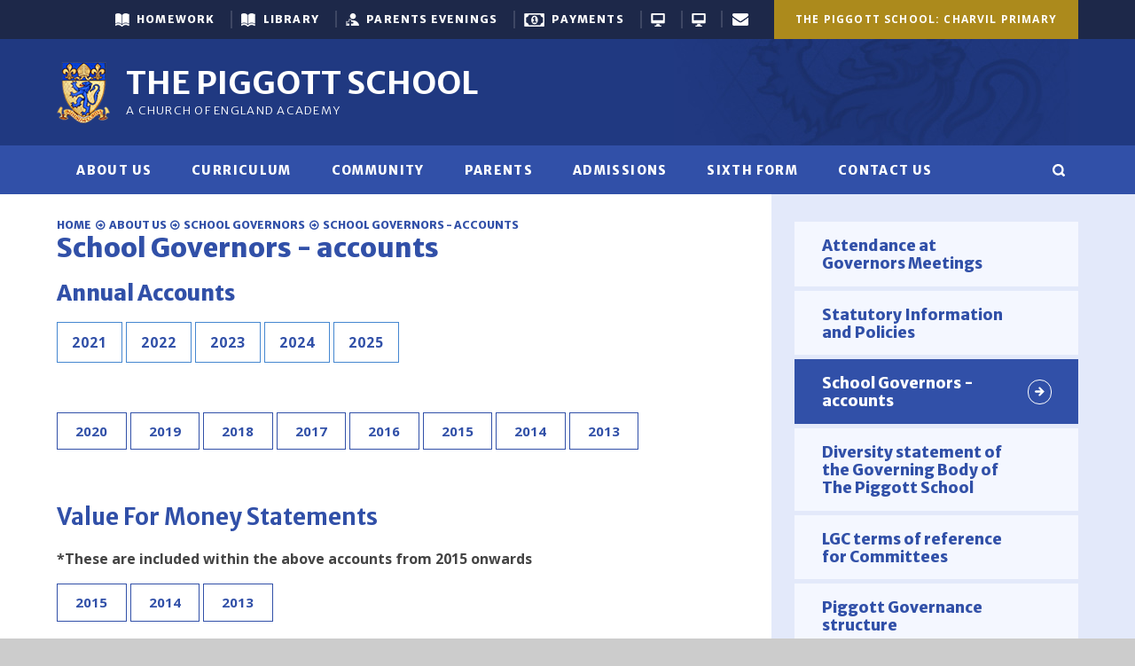

--- FILE ---
content_type: text/html
request_url: https://www.piggottschool.org/page/?title=School+Governance&pid=177
body_size: 77566
content:

<!DOCTYPE html>
<!--[if IE 7]><html class="no-ios no-js lte-ie9 lte-ie8 lte-ie7" lang="en" xml:lang="en"><![endif]-->
<!--[if IE 8]><html class="no-ios no-js lte-ie9 lte-ie8"  lang="en" xml:lang="en"><![endif]-->
<!--[if IE 9]><html class="no-ios no-js lte-ie9"  lang="en" xml:lang="en"><![endif]-->
<!--[if !IE]><!--> <html class="no-ios no-js"  lang="en" xml:lang="en"><!--<![endif]-->
	<head>
		<meta http-equiv="X-UA-Compatible" content="IE=edge" />
		<meta http-equiv="content-type" content="text/html; charset=utf-8"/>
		
		<link rel="canonical" href="https://www.piggottschool.org/page/?title=School+Governors+%2D+accounts&amp;pid=177">
		<link rel="stylesheet" integrity="sha512-+L4yy6FRcDGbXJ9mPG8MT/3UCDzwR9gPeyFNMCtInsol++5m3bk2bXWKdZjvybmohrAsn3Ua5x8gfLnbE1YkOg==" crossorigin="anonymous" referrerpolicy="no-referrer" media="screen" href="https://cdnjs.cloudflare.com/ajax/libs/font-awesome/4.5.0/css/font-awesome.min.css?cache=260126">
<!--[if IE 7]><link rel="stylesheet" media="screen" href="https://cdn.juniperwebsites.co.uk/_includes/font-awesome/4.2.0/css/font-awesome-ie7.min.css?cache=v4.6.58.2">
<![endif]-->
		<title>The Piggott School - School Governors - accounts</title>
		
<!--[if IE]>
<script>
console = {log:function(){return;}};
</script>
<![endif]-->

<script>
	var boolItemEditDisabled;
	var boolLanguageMode, boolLanguageEditOriginal;
	var boolViewingConnect;
	var boolConnectDashboard;
	var displayRegions = [];
	var intNewFileCount = 0;
	strItemType = "page";
	strSubItemType = "page";

	var featureSupport = {
		tagging: false,
		eventTagging: false
	};
	var boolLoggedIn = false;
boolAdminMode = false;
	var boolSuperUser = false;
strCookieBarStyle = 'none';
	intParentPageID = "55";
	intCurrentItemID = 177;
	var intCurrentCatID = "";
boolIsHomePage = false;
	boolItemEditDisabled = true;
	boolLanguageEditOriginal=true;
	strCurrentLanguage='en-gb';	strFileAttachmentsUploadLocation = 'bottom';	boolViewingConnect = false;	boolConnectDashboard = false;	var objEditorComponentList = {};

</script>

<script src="https://cdn.juniperwebsites.co.uk/admin/_includes/js/mutation_events.min.js?cache=v4.6.58.2"></script>
<script src="https://cdn.juniperwebsites.co.uk/admin/_includes/js/jquery/jquery.js?cache=v4.6.58.2"></script>
<script src="https://cdn.juniperwebsites.co.uk/admin/_includes/js/jquery/jquery.prefilter.js?cache=v4.6.58.2"></script>
<script src="https://cdn.juniperwebsites.co.uk/admin/_includes/js/jquery/jquery.query.js?cache=v4.6.58.2"></script>
<script src="https://cdn.juniperwebsites.co.uk/admin/_includes/js/jquery/js.cookie.js?cache=v4.6.58.2"></script>
<script src="/_includes/editor/template-javascript.asp?cache=260126"></script>
<script src="/admin/_includes/js/functions/minified/functions.login.new.asp?cache=260126"></script>

  <script>

  </script>
<link href="https://www.piggottschool.org/feeds/pages.asp?pid=177&lang=en" rel="alternate" type="application/rss+xml" title="The Piggott School - School Governors - accounts - Page Updates"><link href="https://www.piggottschool.org/feeds/comments.asp?title=School Governors - accounts&amp;item=page&amp;pid=177" rel="alternate" type="application/rss+xml" title="The Piggott School - School Governors - accounts - Page Comments"><link rel="stylesheet" media="screen" href="/_site/css/main.css?cache=260126">


	<meta name="mobile-web-app-capable" content="yes">
	<meta name="apple-mobile-web-app-capable" content="yes">
	<meta name="viewport" content="width=device-width, initial-scale=1, minimum-scale=1, maximum-scale=1">
	<meta name="google-site-verification" content="FxnKJXQ46yLG1lzNA8LmGEzxlxtzfjEc0u4FQn-tvNE" />
	<link rel="author" href="/humans.txt">
	<link rel="icon" href="/_site/images/favicons/favicon.ico">
	<link rel="apple-touch-icon" href="/_site/images/favicons/favicon.png">
	<link href="https://fonts.googleapis.com/css?family=Merriweather+Sans:300,700,800|Open+Sans:400,400i,600,700,700i" rel="stylesheet"> 
	

	<script type="text/javascript">
	var iOS = ( navigator.userAgent.match(/(iPad|iPhone|iPod)/g) ? true : false );
	if (iOS) { $('html').removeClass('no-ios').addClass('ios'); }

	/*! modernizr 3.3.1 (Custom Build) | MIT *
	 * https://modernizr.com/download/?-flexbox-setclasses !*/
	!function(e,n,t){function r(e,n){return typeof e===n}function o(){var e,n,t,o,s,i,a;for(var l in C)if(C.hasOwnProperty(l)){if(e=[],n=C[l],n.name&&(e.push(n.name.toLowerCase()),n.options&&n.options.aliases&&n.options.aliases.length))for(t=0;t<n.options.aliases.length;t++)e.push(n.options.aliases[t].toLowerCase());for(o=r(n.fn,"function")?n.fn():n.fn,s=0;s<e.length;s++)i=e[s],a=i.split("."),1===a.length?Modernizr[a[0]]=o:(!Modernizr[a[0]]||Modernizr[a[0]]instanceof Boolean||(Modernizr[a[0]]=new Boolean(Modernizr[a[0]])),Modernizr[a[0]][a[1]]=o),g.push((o?"":"no-")+a.join("-"))}}function s(e){var n=x.className,t=Modernizr._config.classPrefix||"";if(_&&(n=n.baseVal),Modernizr._config.enableJSClass){var r=new RegExp("(^|\\s)"+t+"no-js(\\s|$)");n=n.replace(r,"$1"+t+"js$2")}Modernizr._config.enableClasses&&(n+=" "+t+e.join(" "+t),_?x.className.baseVal=n:x.className=n)}function i(e,n){return!!~(""+e).indexOf(n)}function a(){return"function"!=typeof n.createElement?n.createElement(arguments[0]):_?n.createElementNS.call(n,"http://www.w3.org/2000/svg",arguments[0]):n.createElement.apply(n,arguments)}function l(e,n){return function(){return e.apply(n,arguments)}}function f(e,n,t){var o;for(var s in e)if(e[s]in n)return t===!1?e[s]:(o=n[e[s]],r(o,"function")?l(o,t||n):o);return!1}function u(e){return e.replace(/([a-z])-([a-z])/g,function(e,n,t){return n+t.toUpperCase()}).replace(/^-/,"")}function d(e){return e.replace(/([A-Z])/g,function(e,n){return"-"+n.toLowerCase()}).replace(/^ms-/,"-ms-")}function p(){var e=n.body;return e||(e=a(_?"svg":"body"),e.fake=!0),e}function c(e,t,r,o){var s,i,l,f,u="modernizr",d=a("div"),c=p();if(parseInt(r,10))for(;r--;)l=a("div"),l.id=o?o[r]:u+(r+1),d.appendChild(l);return s=a("style"),s.type="text/css",s.id="s"+u,(c.fake?c:d).appendChild(s),c.appendChild(d),s.styleSheet?s.styleSheet.cssText=e:s.appendChild(n.createTextNode(e)),d.id=u,c.fake&&(c.style.background="",c.style.overflow="hidden",f=x.style.overflow,x.style.overflow="hidden",x.appendChild(c)),i=t(d,e),c.fake?(c.parentNode.removeChild(c),x.style.overflow=f,x.offsetHeight):d.parentNode.removeChild(d),!!i}function m(n,r){var o=n.length;if("CSS"in e&&"supports"in e.CSS){for(;o--;)if(e.CSS.supports(d(n[o]),r))return!0;return!1}if("CSSSupportsRule"in e){for(var s=[];o--;)s.push("("+d(n[o])+":"+r+")");return s=s.join(" or "),c("@supports ("+s+") { #modernizr { position: absolute; } }",function(e){return"absolute"==getComputedStyle(e,null).position})}return t}function h(e,n,o,s){function l(){d&&(delete z.style,delete z.modElem)}if(s=r(s,"undefined")?!1:s,!r(o,"undefined")){var f=m(e,o);if(!r(f,"undefined"))return f}for(var d,p,c,h,v,y=["modernizr","tspan","samp"];!z.style&&y.length;)d=!0,z.modElem=a(y.shift()),z.style=z.modElem.style;for(c=e.length,p=0;c>p;p++)if(h=e[p],v=z.style[h],i(h,"-")&&(h=u(h)),z.style[h]!==t){if(s||r(o,"undefined"))return l(),"pfx"==n?h:!0;try{z.style[h]=o}catch(g){}if(z.style[h]!=v)return l(),"pfx"==n?h:!0}return l(),!1}function v(e,n,t,o,s){var i=e.charAt(0).toUpperCase()+e.slice(1),a=(e+" "+b.join(i+" ")+i).split(" ");return r(n,"string")||r(n,"undefined")?h(a,n,o,s):(a=(e+" "+E.join(i+" ")+i).split(" "),f(a,n,t))}function y(e,n,r){return v(e,t,t,n,r)}var g=[],C=[],w={_version:"3.3.1",_config:{classPrefix:"",enableClasses:!0,enableJSClass:!0,usePrefixes:!0},_q:[],on:function(e,n){var t=this;setTimeout(function(){n(t[e])},0)},addTest:function(e,n,t){C.push({name:e,fn:n,options:t})},addAsyncTest:function(e){C.push({name:null,fn:e})}},Modernizr=function(){};Modernizr.prototype=w,Modernizr=new Modernizr;var x=n.documentElement,_="svg"===x.nodeName.toLowerCase(),S="Moz O ms Webkit",b=w._config.usePrefixes?S.split(" "):[];w._cssomPrefixes=b;var E=w._config.usePrefixes?S.toLowerCase().split(" "):[];w._domPrefixes=E;var P={elem:a("modernizr")};Modernizr._q.push(function(){delete P.elem});var z={style:P.elem.style};Modernizr._q.unshift(function(){delete z.style}),w.testAllProps=v,w.testAllProps=y,Modernizr.addTest("flexbox",y("flexBasis","1px",!0)),o(),s(g),delete w.addTest,delete w.addAsyncTest;for(var N=0;N<Modernizr._q.length;N++)Modernizr._q[N]();e.Modernizr=Modernizr}(window,document);
	</script><link rel="stylesheet" media="screen" href="https://cdn.juniperwebsites.co.uk/_includes/css/content-blocks.css?cache=v4.6.58.2">
<link rel="stylesheet" media="screen" href="/_includes/css/cookie-colour.asp?cache=260126">
<link rel="stylesheet" media="screen" href="https://cdn.juniperwebsites.co.uk/_includes/css/cookies.css?cache=v4.6.58.2">
<link rel="stylesheet" media="screen" href="https://cdn.juniperwebsites.co.uk/_includes/css/cookies.advanced.css?cache=v4.6.58.2">
<link rel="stylesheet" media="screen" href="https://cdn.juniperwebsites.co.uk/_includes/css/overlord.css?cache=v4.6.58.2">
<link rel="stylesheet" media="screen" href="https://cdn.juniperwebsites.co.uk/_includes/css/templates.css?cache=v4.6.58.2">
<link rel="stylesheet" media="screen" href="/_site/css/attachments.css?cache=260126">
<link rel="stylesheet" media="screen" href="/_site/css/templates.css?cache=260126">
<style>#print_me { display: none;}</style><script src="https://cdn.juniperwebsites.co.uk/admin/_includes/js/modernizr.js?cache=v4.6.58.2"></script>
<script integrity="sha256-oTyWrNiP6Qftu4vs2g0RPCKr3g1a6QTlITNgoebxRc4=" crossorigin="anonymous" referrerpolicy="no-referrer" src="https://code.jquery.com/ui/1.10.4/jquery-ui.min.js?cache=260126"></script>
<script src="https://cdn.juniperwebsites.co.uk/admin/_includes/js/jquery/jquery.ui.timepicker.min.js?cache=v4.6.58.2"></script>
<link rel="stylesheet" media="screen" href="https://cdn.juniperwebsites.co.uk/admin/_includes/css/jquery.ui.timepicker.css?cache=v4.6.58.2">
<script src="https://cdn.juniperwebsites.co.uk/admin/_includes/js/jquery/jquery-ui.touch-punch.min.js?cache=v4.6.58.2"></script>
<link rel="stylesheet" media="screen" href="https://cdn.juniperwebsites.co.uk/admin/_includes/css/jquery-ui.css?cache=v4.6.58.2">
<script src="https://cdn.juniperwebsites.co.uk/_includes/js/swfobject.js?cache=v4.6.58.2"></script>

        <meta property="og:site_name" content="The Piggott School" />
        <meta property="og:title" content="School Governors - accounts" />
        <meta property="og:image" content="https://www.piggottschool.org/_site/images/design/thumbnail.jpg" />
        <meta property="og:type" content="website" />
        <meta property="twitter:card" content="summary" />
</head>


    <body>


<div id="print_me"></div>
<div class="mason mason--inner mason--mainschool">

	<!--  width="9.18" height="8.5" viewBox="0 0 9.18 8.5" -->
	<svg style="display: none;" preserveAspectRatio="xMidYMid"><path id="icon_arrow-r" d="M5.210,0.285 C4.836,-0.089 4.230,-0.089 3.858,0.285 C3.484,0.658 3.484,1.264 3.858,1.637 L5.515,3.294 L0.961,3.294 C0.433,3.294 0.005,3.722 0.005,4.250 C0.005,4.778 0.433,5.206 0.961,5.206 L5.515,5.206 L3.858,6.863 C3.484,7.236 3.484,7.842 3.858,8.215 C4.044,8.402 4.289,8.495 4.534,8.495 C4.778,8.495 5.023,8.402 5.210,8.215 L9.175,4.250 L5.210,0.285 Z" /></svg>

	<section class="access">
		<a class="access__anchor" name="header"></a>
		<a class="access__link" href="#content">Skip to content &darr;</a>
	</section>


	<header class="header light-on-dark">

		

		<div class="header__links parent caps spaced">
			<div class='parent center'>
				<a href="/" class="header__links__item header__links__item--1 a__block js-useful__toggle"><strong>Useful Links</strong></a>
				<a class='header__links__item header__links__item--2 header__links__item--school header__links__item--page_1 a__block' id='page_1' href='/'><strong>The Piggott School</strong></a><a class='header__links__item header__links__item--2 header__links__item--school header__links__item--page_3 a__block' id='page_3' href='/primary/home'><strong>The Piggott School: Charvil Primary</strong></a>
			</div>
			<div class="parent">
				<ul class='useful ms-spread font--headings'><li class='useful__item useful__item--icon-show'><a class='a__block inline__vert' href='https://thepiggott.satchelone.com/school/home' target='_blank'><span class='useful__item__icon useful__item__icon--book'></span><span class='useful__item__txt'>Homework</span></a></li><li class='useful__item useful__item--icon-show'><a class='a__block inline__vert' href='https://library.piggottschool.org:8443/oliver' target='_blank'><span class='useful__item__icon useful__item__icon--book'></span><span class='useful__item__txt'>Library</span></a></li><li class='useful__item useful__item--icon-show'><a class='a__block inline__vert' href='https://piggottschool.parentseveningsystem.co.uk/' target='_blank'><span class='useful__item__icon useful__item__icon--person'></span><span class='useful__item__txt'>Parents Evenings</span></a></li><li class='useful__item useful__item--icon-show'><a class='a__block inline__vert' href='/page/?title=Online+Payments%2FPurchasing&pid=29' target='_self'><span class='useful__item__icon useful__item__icon--money'></span><span class='useful__item__txt'>Payments</span></a></li><li class='useful__item useful__item--icon-hide'><a class='a__block inline__vert' href='https://login.microsoftonline.com' target='_blank'><span class='useful__item__icon useful__item__icon--computer'></span><span class='useful__item__txt'>Office 365</span></a></li><li class='useful__item useful__item--icon-hide'><a class='a__block inline__vert' href='https://www.piggottapps.co.uk/rdweb' target='_blank'><span class='useful__item__icon useful__item__icon--computer'></span><span class='useful__item__txt'>Remote Apps</span></a></li><li class='useful__item useful__item--icon-hide'><a class='a__block inline__vert' href='https://outlook.com/owa/piggottschool.org' target='_blank'><span class='useful__item__icon useful__item__icon--envelope'></span><span class='useful__item__txt'>Email</span></a></li></ul>
			</div>
			
		</div>

		<div class="header__titles ms-center center">
			<a class="header__logo a__block" href="/"><img src="/_site/images/design/logo.png" alt="Logo"></a>
			<h1 class="header__title caps"><strong>The Piggott School</strong></h1>
			<div class="header__subtitle text--thin-caps">
				A Church of England Academy
			</div>
		</div>

	</header>

	<section class="hero parent">
		
		<section class="menu light-on-dark menu__bg font--headings caps spaced">
			<button class="menu__btn" data-toggle=".mason--menu">
				<div class="menu__btn--front"><i class="fa fa-bars"></i> <span>Main Menu</span></div>
				<div class="menu__btn--back"><i class="fa fa-close"></i> <span>Close</span></div>
			</button>
			<nav class="menu__bar ">
				<ul class="menu__bar__list"><li class="menu__bar__list__item menu__bar__list__item--page_2 menu__bar__list__item--subitems menu__bar__list__item--selected"><a class="menu__bar__list__item__link" id="page_2" href="/aboutus"><span>About Us</span></a><button class="menu__bar__list__item__button" data-tab=".menu__bar__list__item--page_2--expand"><i class="menu__bar__list__item__button__icon fa fa-angle-down"></i></button><ul class="menu__bar__list__item__sub"><li class="menu__bar__list__item menu__bar__list__item--page_462"><a class="menu__bar__list__item__link" id="page_462" href="/page/?title=Headteacher%27s+Welcome&amp;pid=462"><span>Headteacher's Welcome</span></a><button class="menu__bar__list__item__button" data-tab=".menu__bar__list__item--page_462--expand"><i class="menu__bar__list__item__button__icon fa fa-angle-down"></i></button></li><li class="menu__bar__list__item menu__bar__list__item--page_529"><a class="menu__bar__list__item__link" id="page_529" href="/page/?title=About+Agape+Multi+Academy+Trust&amp;pid=529"><span>About Agape Multi Academy Trust</span></a><button class="menu__bar__list__item__button" data-tab=".menu__bar__list__item--page_529--expand"><i class="menu__bar__list__item__button__icon fa fa-angle-down"></i></button></li><li class="menu__bar__list__item menu__bar__list__item--page_385"><a class="menu__bar__list__item__link" id="page_385" href="/page/?title=Character+Education&amp;pid=385"><span>Character Education</span></a><button class="menu__bar__list__item__button" data-tab=".menu__bar__list__item--page_385--expand"><i class="menu__bar__list__item__button__icon fa fa-angle-down"></i></button></li><li class="menu__bar__list__item menu__bar__list__item--page_79"><a class="menu__bar__list__item__link" id="page_79" href="/page/?title=Exam+Information&amp;pid=79"><span>Exam Information</span></a><button class="menu__bar__list__item__button" data-tab=".menu__bar__list__item--page_79--expand"><i class="menu__bar__list__item__button__icon fa fa-angle-down"></i></button></li><li class="menu__bar__list__item menu__bar__list__item--page_22"><a class="menu__bar__list__item__link" id="page_22" href="/results"><span>Exam Results 2025</span></a><button class="menu__bar__list__item__button" data-tab=".menu__bar__list__item--page_22--expand"><i class="menu__bar__list__item__button__icon fa fa-angle-down"></i></button></li><li class="menu__bar__list__item menu__bar__list__item--page_457"><a class="menu__bar__list__item__link" id="page_457" href="/page/?title=OFSTED+and+SIAMS&amp;pid=457"><span>OFSTED and SIAMS</span></a><button class="menu__bar__list__item__button" data-tab=".menu__bar__list__item--page_457--expand"><i class="menu__bar__list__item__button__icon fa fa-angle-down"></i></button></li><li class="menu__bar__list__item menu__bar__list__item--page_257"><a class="menu__bar__list__item__link" id="page_257" href="/christian-foundation"><span>Our Christian Foundation</span></a><button class="menu__bar__list__item__button" data-tab=".menu__bar__list__item--page_257--expand"><i class="menu__bar__list__item__button__icon fa fa-angle-down"></i></button></li><li class="menu__bar__list__item menu__bar__list__item--page_41"><a class="menu__bar__list__item__link" id="page_41" href="/page/?title=Facilities&amp;pid=41"><span>Facilities</span></a><button class="menu__bar__list__item__button" data-tab=".menu__bar__list__item--page_41--expand"><i class="menu__bar__list__item__button__icon fa fa-angle-down"></i></button></li><li class="menu__bar__list__item menu__bar__list__item--blog_category_7"><a class="menu__bar__list__item__link" id="blog_category_7" href="/schoolblog"><span>Piggott Blog</span></a><button class="menu__bar__list__item__button" data-tab=".menu__bar__list__item--blog_category_7--expand"><i class="menu__bar__list__item__button__icon fa fa-angle-down"></i></button></li><li class="menu__bar__list__item menu__bar__list__item--page_150"><a class="menu__bar__list__item__link" id="page_150" href="/privacynotice"><span>Privacy Notices</span></a><button class="menu__bar__list__item__button" data-tab=".menu__bar__list__item--page_150--expand"><i class="menu__bar__list__item__button__icon fa fa-angle-down"></i></button></li><li class="menu__bar__list__item menu__bar__list__item--page_23"><a class="menu__bar__list__item__link" id="page_23" href="/page/?title=Pupil+Premium&amp;pid=23"><span>Pupil Premium</span></a><button class="menu__bar__list__item__button" data-tab=".menu__bar__list__item--page_23--expand"><i class="menu__bar__list__item__button__icon fa fa-angle-down"></i></button></li><li class="menu__bar__list__item menu__bar__list__item--page_193"><a class="menu__bar__list__item__link" id="page_193" href="/safeguarding"><span>Safeguarding</span></a><button class="menu__bar__list__item__button" data-tab=".menu__bar__list__item--page_193--expand"><i class="menu__bar__list__item__button__icon fa fa-angle-down"></i></button></li><li class="menu__bar__list__item menu__bar__list__item--page_72 menu__bar__list__item--selected"><a class="menu__bar__list__item__link" id="page_72" href="/page/?title=School+Governors&amp;pid=72"><span>School Governors</span></a><button class="menu__bar__list__item__button" data-tab=".menu__bar__list__item--page_72--expand"><i class="menu__bar__list__item__button__icon fa fa-angle-down"></i></button></li><li class="menu__bar__list__item menu__bar__list__item--page_73"><a class="menu__bar__list__item__link" id="page_73" href="/page/?title=School+Governors+%2D+accounts&amp;pid=73"><span>School Governors - accounts</span></a><button class="menu__bar__list__item__button" data-tab=".menu__bar__list__item--page_73--expand"><i class="menu__bar__list__item__button__icon fa fa-angle-down"></i></button></li><li class="menu__bar__list__item menu__bar__list__item--page_20"><a class="menu__bar__list__item__link" id="page_20" href="/page/?title=Staff+List&amp;pid=20"><span>Staff List</span></a><button class="menu__bar__list__item__button" data-tab=".menu__bar__list__item--page_20--expand"><i class="menu__bar__list__item__button__icon fa fa-angle-down"></i></button></li><li class="menu__bar__list__item menu__bar__list__item--page_467"><a class="menu__bar__list__item__link" id="page_467" href="/page/?title=Staff+Contact+Information&amp;pid=467"><span>Staff Contact Information</span></a><button class="menu__bar__list__item__button" data-tab=".menu__bar__list__item--page_467--expand"><i class="menu__bar__list__item__button__icon fa fa-angle-down"></i></button></li><li class="menu__bar__list__item menu__bar__list__item--page_48"><a class="menu__bar__list__item__link" id="page_48" href="/page/?title=Statutory+Information+and+Policies&amp;pid=48"><span>Statutory Information and Policies</span></a><button class="menu__bar__list__item__button" data-tab=".menu__bar__list__item--page_48--expand"><i class="menu__bar__list__item__button__icon fa fa-angle-down"></i></button></li><li class="menu__bar__list__item menu__bar__list__item--page_406"><a class="menu__bar__list__item__link" id="page_406" href="/page/?title=Student+Voice&amp;pid=406"><span>Student Voice</span></a><button class="menu__bar__list__item__button" data-tab=".menu__bar__list__item--page_406--expand"><i class="menu__bar__list__item__button__icon fa fa-angle-down"></i></button></li><li class="menu__bar__list__item menu__bar__list__item--page_86"><a class="menu__bar__list__item__link" id="page_86" href="/vacancies"><span>Vacancies</span></a><button class="menu__bar__list__item__button" data-tab=".menu__bar__list__item--page_86--expand"><i class="menu__bar__list__item__button__icon fa fa-angle-down"></i></button></li><li class="menu__bar__list__item menu__bar__list__item--page_320"><a class="menu__bar__list__item__link" id="page_320" href="/wellbeing"><span>Wellbeing</span></a><button class="menu__bar__list__item__button" data-tab=".menu__bar__list__item--page_320--expand"><i class="menu__bar__list__item__button__icon fa fa-angle-down"></i></button></li></ul></li><li class="menu__bar__list__item menu__bar__list__item--page_339 menu__bar__list__item--subitems"><a class="menu__bar__list__item__link" id="page_339" href="/page/?title=Curriculum&amp;pid=339"><span>Curriculum</span></a><button class="menu__bar__list__item__button" data-tab=".menu__bar__list__item--page_339--expand"><i class="menu__bar__list__item__button__icon fa fa-angle-down"></i></button><ul class="menu__bar__list__item__sub"><li class="menu__bar__list__item menu__bar__list__item--page_93"><a class="menu__bar__list__item__link" id="page_93" href="/page/?title=Year+8+Options&amp;pid=93"><span>Year 8 Options</span></a><button class="menu__bar__list__item__button" data-tab=".menu__bar__list__item--page_93--expand"><i class="menu__bar__list__item__button__icon fa fa-angle-down"></i></button></li><li class="menu__bar__list__item menu__bar__list__item--url_19"><a class="menu__bar__list__item__link" id="url_19" href="/_site/data/files/documents/curriculum/D14E5D0C4D1879AA9D0816052283F618.pdf?pid=339" target="_blank" rel="external"><span>Curriculum Intent, Implementation and Impact</span></a><button class="menu__bar__list__item__button" data-tab=".menu__bar__list__item--url_19--expand"><i class="menu__bar__list__item__button__icon fa fa-angle-down"></i></button></li><li class="menu__bar__list__item menu__bar__list__item--page_347"><a class="menu__bar__list__item__link" id="page_347" href="/page/?title=Art+%26amp%3B+Photography&amp;pid=347"><span>Art &amp; Photography</span></a><button class="menu__bar__list__item__button" data-tab=".menu__bar__list__item--page_347--expand"><i class="menu__bar__list__item__button__icon fa fa-angle-down"></i></button></li><li class="menu__bar__list__item menu__bar__list__item--page_520"><a class="menu__bar__list__item__link" id="page_520" href="/page/?title=Teaching+and+Learning+Principles&amp;pid=520"><span>Teaching and Learning Principles</span></a><button class="menu__bar__list__item__button" data-tab=".menu__bar__list__item--page_520--expand"><i class="menu__bar__list__item__button__icon fa fa-angle-down"></i></button></li><li class="menu__bar__list__item menu__bar__list__item--page_341"><a class="menu__bar__list__item__link" id="page_341" href="/page/?title=Business+and+Economics&amp;pid=341"><span>Business and Economics</span></a><button class="menu__bar__list__item__button" data-tab=".menu__bar__list__item--page_341--expand"><i class="menu__bar__list__item__button__icon fa fa-angle-down"></i></button></li><li class="menu__bar__list__item menu__bar__list__item--page_377"><a class="menu__bar__list__item__link" id="page_377" href="/page/?title=Chinese&amp;pid=377"><span>Chinese</span></a><button class="menu__bar__list__item__button" data-tab=".menu__bar__list__item--page_377--expand"><i class="menu__bar__list__item__button__icon fa fa-angle-down"></i></button></li><li class="menu__bar__list__item menu__bar__list__item--page_354"><a class="menu__bar__list__item__link" id="page_354" href="/page/?title=Computing%2FIT&amp;pid=354"><span>Computing/IT</span></a><button class="menu__bar__list__item__button" data-tab=".menu__bar__list__item--page_354--expand"><i class="menu__bar__list__item__button__icon fa fa-angle-down"></i></button></li><li class="menu__bar__list__item menu__bar__list__item--page_196"><a class="menu__bar__list__item__link" id="page_196" href="/careers"><span>Careers (CEIAG)</span></a><button class="menu__bar__list__item__button" data-tab=".menu__bar__list__item--page_196--expand"><i class="menu__bar__list__item__button__icon fa fa-angle-down"></i></button></li><li class="menu__bar__list__item menu__bar__list__item--page_435"><a class="menu__bar__list__item__link" id="page_435" href="/page/?title=KS4+Computing&amp;pid=435"><span>KS4 Computing</span></a><button class="menu__bar__list__item__button" data-tab=".menu__bar__list__item--page_435--expand"><i class="menu__bar__list__item__button__icon fa fa-angle-down"></i></button></li><li class="menu__bar__list__item menu__bar__list__item--page_364"><a class="menu__bar__list__item__link" id="page_364" href="/page/?title=Design+%26amp%3B+Technology&amp;pid=364"><span>Design &amp; Technology</span></a><button class="menu__bar__list__item__button" data-tab=".menu__bar__list__item--page_364--expand"><i class="menu__bar__list__item__button__icon fa fa-angle-down"></i></button></li><li class="menu__bar__list__item menu__bar__list__item--page_356"><a class="menu__bar__list__item__link" id="page_356" href="/page/?title=Drama&amp;pid=356"><span>Drama</span></a><button class="menu__bar__list__item__button" data-tab=".menu__bar__list__item--page_356--expand"><i class="menu__bar__list__item__button__icon fa fa-angle-down"></i></button></li><li class="menu__bar__list__item menu__bar__list__item--page_358"><a class="menu__bar__list__item__link" id="page_358" href="/page/?title=English&amp;pid=358"><span>English</span></a><button class="menu__bar__list__item__button" data-tab=".menu__bar__list__item--page_358--expand"><i class="menu__bar__list__item__button__icon fa fa-angle-down"></i></button></li><li class="menu__bar__list__item menu__bar__list__item--page_366"><a class="menu__bar__list__item__link" id="page_366" href="/page/?title=Food+%26amp%3B+Nutrition&amp;pid=366"><span>Food &amp; Nutrition</span></a><button class="menu__bar__list__item__button" data-tab=".menu__bar__list__item--page_366--expand"><i class="menu__bar__list__item__button__icon fa fa-angle-down"></i></button></li><li class="menu__bar__list__item menu__bar__list__item--page_371"><a class="menu__bar__list__item__link" id="page_371" href="/page/?title=French&amp;pid=371"><span>French</span></a><button class="menu__bar__list__item__button" data-tab=".menu__bar__list__item--page_371--expand"><i class="menu__bar__list__item__button__icon fa fa-angle-down"></i></button></li><li class="menu__bar__list__item menu__bar__list__item--page_343"><a class="menu__bar__list__item__link" id="page_343" href="/page/?title=Geography&amp;pid=343"><span>Geography</span></a><button class="menu__bar__list__item__button" data-tab=".menu__bar__list__item--page_343--expand"><i class="menu__bar__list__item__button__icon fa fa-angle-down"></i></button></li><li class="menu__bar__list__item menu__bar__list__item--page_375"><a class="menu__bar__list__item__link" id="page_375" href="/page/?title=German&amp;pid=375"><span>German</span></a><button class="menu__bar__list__item__button" data-tab=".menu__bar__list__item--page_375--expand"><i class="menu__bar__list__item__button__icon fa fa-angle-down"></i></button></li><li class="menu__bar__list__item menu__bar__list__item--page_387"><a class="menu__bar__list__item__link" id="page_387" href="/page/?title=Health+%26amp%3B+Social+Care&amp;pid=387"><span>Health &amp; Social Care</span></a><button class="menu__bar__list__item__button" data-tab=".menu__bar__list__item--page_387--expand"><i class="menu__bar__list__item__button__icon fa fa-angle-down"></i></button></li><li class="menu__bar__list__item menu__bar__list__item--page_362"><a class="menu__bar__list__item__link" id="page_362" href="/page/?title=History&amp;pid=362"><span>History</span></a><button class="menu__bar__list__item__button" data-tab=".menu__bar__list__item--page_362--expand"><i class="menu__bar__list__item__button__icon fa fa-angle-down"></i></button></li><li class="menu__bar__list__item menu__bar__list__item--page_360"><a class="menu__bar__list__item__link" id="page_360" href="/page/?title=Mathematics&amp;pid=360"><span>Mathematics</span></a><button class="menu__bar__list__item__button" data-tab=".menu__bar__list__item--page_360--expand"><i class="menu__bar__list__item__button__icon fa fa-angle-down"></i></button></li><li class="menu__bar__list__item menu__bar__list__item--page_368"><a class="menu__bar__list__item__link" id="page_368" href="/page/?title=Media&amp;pid=368"><span>Media</span></a><button class="menu__bar__list__item__button" data-tab=".menu__bar__list__item--page_368--expand"><i class="menu__bar__list__item__button__icon fa fa-angle-down"></i></button></li><li class="menu__bar__list__item menu__bar__list__item--page_383"><a class="menu__bar__list__item__link" id="page_383" href="/page/?title=Music&amp;pid=383"><span>Music</span></a><button class="menu__bar__list__item__button" data-tab=".menu__bar__list__item--page_383--expand"><i class="menu__bar__list__item__button__icon fa fa-angle-down"></i></button></li><li class="menu__bar__list__item menu__bar__list__item--page_384"><a class="menu__bar__list__item__link" id="page_384" href="/page/?title=Physical+Education&amp;pid=384"><span>Physical Education</span></a><button class="menu__bar__list__item__button" data-tab=".menu__bar__list__item--page_384--expand"><i class="menu__bar__list__item__button__icon fa fa-angle-down"></i></button></li><li class="menu__bar__list__item menu__bar__list__item--page_379"><a class="menu__bar__list__item__link" id="page_379" href="/page/?title=Psychology&amp;pid=379"><span>Psychology</span></a><button class="menu__bar__list__item__button" data-tab=".menu__bar__list__item--page_379--expand"><i class="menu__bar__list__item__button__icon fa fa-angle-down"></i></button></li><li class="menu__bar__list__item menu__bar__list__item--page_426"><a class="menu__bar__list__item__link" id="page_426" href="/page/?title=PSHE&amp;pid=426"><span>PSHE</span></a><button class="menu__bar__list__item__button" data-tab=".menu__bar__list__item--page_426--expand"><i class="menu__bar__list__item__button__icon fa fa-angle-down"></i></button></li><li class="menu__bar__list__item menu__bar__list__item--page_391"><a class="menu__bar__list__item__link" id="page_391" href="/page/?title=Reading+and+Literacy&amp;pid=391"><span>Reading and Literacy</span></a><button class="menu__bar__list__item__button" data-tab=".menu__bar__list__item--page_391--expand"><i class="menu__bar__list__item__button__icon fa fa-angle-down"></i></button></li><li class="menu__bar__list__item menu__bar__list__item--page_370"><a class="menu__bar__list__item__link" id="page_370" href="/page/?title=Philosophy%2C+Religion+%26amp%3B+Ethics+%28PRE%29&amp;pid=370"><span>Philosophy, Religion &amp; Ethics (PRE)</span></a><button class="menu__bar__list__item__button" data-tab=".menu__bar__list__item--page_370--expand"><i class="menu__bar__list__item__button__icon fa fa-angle-down"></i></button></li><li class="menu__bar__list__item menu__bar__list__item--page_342"><a class="menu__bar__list__item__link" id="page_342" href="/page/?title=Science&amp;pid=342"><span>Science</span></a><button class="menu__bar__list__item__button" data-tab=".menu__bar__list__item--page_342--expand"><i class="menu__bar__list__item__button__icon fa fa-angle-down"></i></button></li><li class="menu__bar__list__item menu__bar__list__item--page_380"><a class="menu__bar__list__item__link" id="page_380" href="/page/?title=Sociology&amp;pid=380"><span>Sociology</span></a><button class="menu__bar__list__item__button" data-tab=".menu__bar__list__item--page_380--expand"><i class="menu__bar__list__item__button__icon fa fa-angle-down"></i></button></li><li class="menu__bar__list__item menu__bar__list__item--page_373"><a class="menu__bar__list__item__link" id="page_373" href="/page/?title=Spanish&amp;pid=373"><span>Spanish</span></a><button class="menu__bar__list__item__button" data-tab=".menu__bar__list__item--page_373--expand"><i class="menu__bar__list__item__button__icon fa fa-angle-down"></i></button></li><li class="menu__bar__list__item menu__bar__list__item--page_424"><a class="menu__bar__list__item__link" id="page_424" href="/page/?title=Year+9+Carousel+%26%238203%3B%26%238203%3B%26%238203%3B%26%238203%3B%26%238203%3B%26%238203%3B%26%238203%3B%26%238203%3B%26%238203%3B%26%238203%3B%26%238203%3B%26%238203%3B%26%238203%3B%26%238203%3B&amp;pid=424"><span>Year 9 Carousel &#8203;&#8203;&#8203;&#8203;&#8203;&#8203;&#8203;&#8203;&#8203;&#8203;&#8203;&#8203;&#8203;&#8203;</span></a><button class="menu__bar__list__item__button" data-tab=".menu__bar__list__item--page_424--expand"><i class="menu__bar__list__item__button__icon fa fa-angle-down"></i></button></li></ul></li><li class="menu__bar__list__item menu__bar__list__item--page_6 menu__bar__list__item--subitems"><a class="menu__bar__list__item__link" id="page_6" href="/page/?title=Community&amp;pid=6"><span>Community</span></a><button class="menu__bar__list__item__button" data-tab=".menu__bar__list__item--page_6--expand"><i class="menu__bar__list__item__button__icon fa fa-angle-down"></i></button><ul class="menu__bar__list__item__sub"><li class="menu__bar__list__item menu__bar__list__item--news_category_2"><a class="menu__bar__list__item__link" id="news_category_2" href="/latestnews"><span>News</span></a><button class="menu__bar__list__item__button" data-tab=".menu__bar__list__item--news_category_2--expand"><i class="menu__bar__list__item__button__icon fa fa-angle-down"></i></button></li><li class="menu__bar__list__item menu__bar__list__item--page_194"><a class="menu__bar__list__item__link" id="page_194" href="/page/?title=Business+and+Community+Groups&amp;pid=194"><span>Business and Community Groups</span></a><button class="menu__bar__list__item__button" data-tab=".menu__bar__list__item--page_194--expand"><i class="menu__bar__list__item__button__icon fa fa-angle-down"></i></button></li><li class="menu__bar__list__item menu__bar__list__item--page_535"><a class="menu__bar__list__item__link" id="page_535" href="/page/?title=Lettings&amp;pid=535"><span>Lettings</span></a><button class="menu__bar__list__item__button" data-tab=".menu__bar__list__item--page_535--expand"><i class="menu__bar__list__item__button__icon fa fa-angle-down"></i></button></li><li class="menu__bar__list__item menu__bar__list__item--page_265"><a class="menu__bar__list__item__link" id="page_265" href="/page/?title=Celebrations&amp;pid=265"><span>Celebrations</span></a><button class="menu__bar__list__item__button" data-tab=".menu__bar__list__item--page_265--expand"><i class="menu__bar__list__item__button__icon fa fa-angle-down"></i></button></li><li class="menu__bar__list__item menu__bar__list__item--page_334"><a class="menu__bar__list__item__link" id="page_334" href="/charities"><span>Charities</span></a><button class="menu__bar__list__item__button" data-tab=".menu__bar__list__item--page_334--expand"><i class="menu__bar__list__item__button__icon fa fa-angle-down"></i></button></li><li class="menu__bar__list__item menu__bar__list__item--page_263"><a class="menu__bar__list__item__link" id="page_263" href="/community"><span>Our Community Neighbours</span></a><button class="menu__bar__list__item__button" data-tab=".menu__bar__list__item--page_263--expand"><i class="menu__bar__list__item__button__icon fa fa-angle-down"></i></button></li><li class="menu__bar__list__item menu__bar__list__item--page_50"><a class="menu__bar__list__item__link" id="page_50" href="/page/?title=Local+Community+Services&amp;pid=50"><span>Local Community Services</span></a><button class="menu__bar__list__item__button" data-tab=".menu__bar__list__item--page_50--expand"><i class="menu__bar__list__item__button__icon fa fa-angle-down"></i></button></li></ul></li><li class="menu__bar__list__item menu__bar__list__item--page_7 menu__bar__list__item--subitems"><a class="menu__bar__list__item__link" id="page_7" href="/page/?title=Parents&amp;pid=7"><span>Parents</span></a><button class="menu__bar__list__item__button" data-tab=".menu__bar__list__item--page_7--expand"><i class="menu__bar__list__item__button__icon fa fa-angle-down"></i></button><ul class="menu__bar__list__item__sub"><li class="menu__bar__list__item menu__bar__list__item--page_523"><a class="menu__bar__list__item__link" id="page_523" href="/page/?title=Attendance&amp;pid=523"><span>Attendance</span></a><button class="menu__bar__list__item__button" data-tab=".menu__bar__list__item--page_523--expand"><i class="menu__bar__list__item__button__icon fa fa-angle-down"></i></button></li><li class="menu__bar__list__item menu__bar__list__item--url_2"><a class="menu__bar__list__item__link" id="url_2" href="/calendar/?calid=1,3,4,5,6,7,8,9,10,11&amp;pid=7&amp;viewid=2"><span>Calendar</span></a><button class="menu__bar__list__item__button" data-tab=".menu__bar__list__item--url_2--expand"><i class="menu__bar__list__item__button__icon fa fa-angle-down"></i></button></li><li class="menu__bar__list__item menu__bar__list__item--page_129"><a class="menu__bar__list__item__link" id="page_129" href="/page/?title=Parent+Support&amp;pid=129"><span>Parent Support</span></a><button class="menu__bar__list__item__button" data-tab=".menu__bar__list__item--page_129--expand"><i class="menu__bar__list__item__button__icon fa fa-angle-down"></i></button></li><li class="menu__bar__list__item menu__bar__list__item--page_28"><a class="menu__bar__list__item__link" id="page_28" href="/termdates"><span>Term Dates</span></a><button class="menu__bar__list__item__button" data-tab=".menu__bar__list__item--page_28--expand"><i class="menu__bar__list__item__button__icon fa fa-angle-down"></i></button></li><li class="menu__bar__list__item menu__bar__list__item--page_501"><a class="menu__bar__list__item__link" id="page_501" href="/absencerequest"><span>Absence Request Form</span></a><button class="menu__bar__list__item__button" data-tab=".menu__bar__list__item--page_501--expand"><i class="menu__bar__list__item__button__icon fa fa-angle-down"></i></button></li><li class="menu__bar__list__item menu__bar__list__item--page_192"><a class="menu__bar__list__item__link" id="page_192" href="/page/?title=Trips+Summary&amp;pid=192"><span>Trips Summary</span></a><button class="menu__bar__list__item__button" data-tab=".menu__bar__list__item--page_192--expand"><i class="menu__bar__list__item__button__icon fa fa-angle-down"></i></button></li><li class="menu__bar__list__item menu__bar__list__item--page_409"><a class="menu__bar__list__item__link" id="page_409" href="/page/?title=Lesson+Timings&amp;pid=409"><span>Lesson Timings</span></a><button class="menu__bar__list__item__button" data-tab=".menu__bar__list__item--page_409--expand"><i class="menu__bar__list__item__button__icon fa fa-angle-down"></i></button></li><li class="menu__bar__list__item menu__bar__list__item--page_106"><a class="menu__bar__list__item__link" id="page_106" href="/lettersandlatestnews"><span>Letters &amp; Latest News</span></a><button class="menu__bar__list__item__button" data-tab=".menu__bar__list__item--page_106--expand"><i class="menu__bar__list__item__button__icon fa fa-angle-down"></i></button></li><li class="menu__bar__list__item menu__bar__list__item--page_327"><a class="menu__bar__list__item__link" id="page_327" href="/clubs"><span>After School Club 2025-26</span></a><button class="menu__bar__list__item__button" data-tab=".menu__bar__list__item--page_327--expand"><i class="menu__bar__list__item__button__icon fa fa-angle-down"></i></button></li><li class="menu__bar__list__item menu__bar__list__item--page_81"><a class="menu__bar__list__item__link" id="page_81" href="/pe"><span>PE &amp; Sport</span></a><button class="menu__bar__list__item__button" data-tab=".menu__bar__list__item--page_81--expand"><i class="menu__bar__list__item__button__icon fa fa-angle-down"></i></button></li><li class="menu__bar__list__item menu__bar__list__item--page_29"><a class="menu__bar__list__item__link" id="page_29" href="/page/?title=Payments%2FPurchasing&amp;pid=29"><span>Payments/Purchasing</span></a><button class="menu__bar__list__item__button" data-tab=".menu__bar__list__item--page_29--expand"><i class="menu__bar__list__item__button__icon fa fa-angle-down"></i></button></li><li class="menu__bar__list__item menu__bar__list__item--page_512"><a class="menu__bar__list__item__link" id="page_512" href="/page/?title=Catering&amp;pid=512"><span>Catering</span></a><button class="menu__bar__list__item__button" data-tab=".menu__bar__list__item--page_512--expand"><i class="menu__bar__list__item__button__icon fa fa-angle-down"></i></button></li><li class="menu__bar__list__item menu__bar__list__item--page_30"><a class="menu__bar__list__item__link" id="page_30" href="/page/?title=Online+Safety&amp;pid=30"><span>Online Safety</span></a><button class="menu__bar__list__item__button" data-tab=".menu__bar__list__item--page_30--expand"><i class="menu__bar__list__item__button__icon fa fa-angle-down"></i></button></li><li class="menu__bar__list__item menu__bar__list__item--page_414"><a class="menu__bar__list__item__link" id="page_414" href="/contactdetails"><span>Change of contact details</span></a><button class="menu__bar__list__item__button" data-tab=".menu__bar__list__item--page_414--expand"><i class="menu__bar__list__item__button__icon fa fa-angle-down"></i></button></li><li class="menu__bar__list__item menu__bar__list__item--page_122"><a class="menu__bar__list__item__link" id="page_122" href="/page/?title=Satchel%3AOne&amp;pid=122"><span>Satchel:One</span></a><button class="menu__bar__list__item__button" data-tab=".menu__bar__list__item--page_122--expand"><i class="menu__bar__list__item__button__icon fa fa-angle-down"></i></button></li><li class="menu__bar__list__item menu__bar__list__item--page_319"><a class="menu__bar__list__item__link" id="page_319" href="/awards"><span>Award presentations</span></a><button class="menu__bar__list__item__button" data-tab=".menu__bar__list__item--page_319--expand"><i class="menu__bar__list__item__button__icon fa fa-angle-down"></i></button></li><li class="menu__bar__list__item menu__bar__list__item--page_31"><a class="menu__bar__list__item__link" id="page_31" href="/page/?title=Special+Education+Needs+and+Disabilities+%28SEND%29&amp;pid=31"><span>Special Education Needs and Disabilities (SEND)</span></a><button class="menu__bar__list__item__button" data-tab=".menu__bar__list__item--page_31--expand"><i class="menu__bar__list__item__button__icon fa fa-angle-down"></i></button></li><li class="menu__bar__list__item menu__bar__list__item--page_270"><a class="menu__bar__list__item__link" id="page_270" href="/dofe"><span>Duke of Edinburgh</span></a><button class="menu__bar__list__item__button" data-tab=".menu__bar__list__item--page_270--expand"><i class="menu__bar__list__item__button__icon fa fa-angle-down"></i></button></li><li class="menu__bar__list__item menu__bar__list__item--page_33"><a class="menu__bar__list__item__link" id="page_33" href="/uniform"><span>Uniform</span></a><button class="menu__bar__list__item__button" data-tab=".menu__bar__list__item--page_33--expand"><i class="menu__bar__list__item__button__icon fa fa-angle-down"></i></button></li><li class="menu__bar__list__item menu__bar__list__item--page_405"><a class="menu__bar__list__item__link" id="page_405" href="/page/?title=English+as+an+Additional+Language+%28EAL%29&amp;pid=405"><span>English as an Additional Language (EAL)</span></a><button class="menu__bar__list__item__button" data-tab=".menu__bar__list__item--page_405--expand"><i class="menu__bar__list__item__button__icon fa fa-angle-down"></i></button></li><li class="menu__bar__list__item menu__bar__list__item--page_286"><a class="menu__bar__list__item__link" id="page_286" href="/leadershipprogramme"><span>Leadership Programme</span></a><button class="menu__bar__list__item__button" data-tab=".menu__bar__list__item--page_286--expand"><i class="menu__bar__list__item__button__icon fa fa-angle-down"></i></button></li><li class="menu__bar__list__item menu__bar__list__item--page_195"><a class="menu__bar__list__item__link" id="page_195" href="/page/?title=More+and+Most+Able&amp;pid=195"><span>More and Most Able</span></a><button class="menu__bar__list__item__button" data-tab=".menu__bar__list__item--page_195--expand"><i class="menu__bar__list__item__button__icon fa fa-angle-down"></i></button></li><li class="menu__bar__list__item menu__bar__list__item--page_449"><a class="menu__bar__list__item__link" id="page_449" href="/page/?title=Remote+Learning&amp;pid=449"><span>Remote Learning</span></a><button class="menu__bar__list__item__button" data-tab=".menu__bar__list__item--page_449--expand"><i class="menu__bar__list__item__button__icon fa fa-angle-down"></i></button></li><li class="menu__bar__list__item menu__bar__list__item--page_25"><a class="menu__bar__list__item__link" id="page_25" href="/psa"><span>Piggott School PTA</span></a><button class="menu__bar__list__item__button" data-tab=".menu__bar__list__item--page_25--expand"><i class="menu__bar__list__item__button__icon fa fa-angle-down"></i></button></li><li class="menu__bar__list__item menu__bar__list__item--page_505"><a class="menu__bar__list__item__link" id="page_505" href="/page/?title=Positive+Behaviour+for+Learning&amp;pid=505"><span>Positive Behaviour for Learning</span></a><button class="menu__bar__list__item__button" data-tab=".menu__bar__list__item--page_505--expand"><i class="menu__bar__list__item__button__icon fa fa-angle-down"></i></button></li><li class="menu__bar__list__item menu__bar__list__item--page_508"><a class="menu__bar__list__item__link" id="page_508" href="/summercamp"><span>Summer Camp</span></a><button class="menu__bar__list__item__button" data-tab=".menu__bar__list__item--page_508--expand"><i class="menu__bar__list__item__button__icon fa fa-angle-down"></i></button></li></ul></li><li class="menu__bar__list__item menu__bar__list__item--page_8 menu__bar__list__item--subitems"><a class="menu__bar__list__item__link" id="page_8" href="/admissions"><span>Admissions</span></a><button class="menu__bar__list__item__button" data-tab=".menu__bar__list__item--page_8--expand"><i class="menu__bar__list__item__button__icon fa fa-angle-down"></i></button><ul class="menu__bar__list__item__sub"><li class="menu__bar__list__item menu__bar__list__item--url_22"><a class="menu__bar__list__item__link" id="url_22" href="/admissions"><span>Admissions Information</span></a><button class="menu__bar__list__item__button" data-tab=".menu__bar__list__item--url_22--expand"><i class="menu__bar__list__item__button__icon fa fa-angle-down"></i></button></li><li class="menu__bar__list__item menu__bar__list__item--page_330"><a class="menu__bar__list__item__link" id="page_330" href="/admissionsfaq"><span>Admissions FAQs</span></a><button class="menu__bar__list__item__button" data-tab=".menu__bar__list__item--page_330--expand"><i class="menu__bar__list__item__button__icon fa fa-angle-down"></i></button></li><li class="menu__bar__list__item menu__bar__list__item--url_17"><a class="menu__bar__list__item__link" id="url_17" href="/"><span>Applying For A Place</span></a><button class="menu__bar__list__item__button" data-tab=".menu__bar__list__item--url_17--expand"><i class="menu__bar__list__item__button__icon fa fa-angle-down"></i></button></li><li class="menu__bar__list__item menu__bar__list__item--form_45"><a class="menu__bar__list__item__link" id="form_45" href="/in-year"><span>IN-YEAR APPLICATION FORM</span></a><button class="menu__bar__list__item__button" data-tab=".menu__bar__list__item--form_45--expand"><i class="menu__bar__list__item__button__icon fa fa-angle-down"></i></button></li><li class="menu__bar__list__item menu__bar__list__item--page_38"><a class="menu__bar__list__item__link" id="page_38" href="/page/?title=OFSTED+and+SIAMS&amp;pid=38"><span>OFSTED and SIAMS</span></a><button class="menu__bar__list__item__button" data-tab=".menu__bar__list__item--page_38--expand"><i class="menu__bar__list__item__button__icon fa fa-angle-down"></i></button></li><li class="menu__bar__list__item menu__bar__list__item--page_37"><a class="menu__bar__list__item__link" id="page_37" href="/page/?title=Exam+Results+2025&amp;pid=37"><span>Exam Results 2025</span></a><button class="menu__bar__list__item__button" data-tab=".menu__bar__list__item--page_37--expand"><i class="menu__bar__list__item__button__icon fa fa-angle-down"></i></button></li><li class="menu__bar__list__item menu__bar__list__item--page_53"><a class="menu__bar__list__item__link" id="page_53" href="/openday"><span>Open Evening and Open Days</span></a><button class="menu__bar__list__item__button" data-tab=".menu__bar__list__item--page_53--expand"><i class="menu__bar__list__item__button__icon fa fa-angle-down"></i></button></li><li class="menu__bar__list__item menu__bar__list__item--page_212"><a class="menu__bar__list__item__link" id="page_212" href="/startingpiggott"><span>Starting Year 7 from September 2026</span></a><button class="menu__bar__list__item__button" data-tab=".menu__bar__list__item--page_212--expand"><i class="menu__bar__list__item__button__icon fa fa-angle-down"></i></button></li><li class="menu__bar__list__item menu__bar__list__item--page_425"><a class="menu__bar__list__item__link" id="page_425" href="/waitinglist"><span>Waiting lists</span></a><button class="menu__bar__list__item__button" data-tab=".menu__bar__list__item--page_425--expand"><i class="menu__bar__list__item__button__icon fa fa-angle-down"></i></button></li><li class="menu__bar__list__item menu__bar__list__item--page_36"><a class="menu__bar__list__item__link" id="page_36" href="/page/?title=Appeals&amp;pid=36"><span>Appeals</span></a><button class="menu__bar__list__item__button" data-tab=".menu__bar__list__item--page_36--expand"><i class="menu__bar__list__item__button__icon fa fa-angle-down"></i></button></li><li class="menu__bar__list__item menu__bar__list__item--page_521"><a class="menu__bar__list__item__link" id="page_521" href="/admissionsconsultations"><span>Admissions Policy Consultations</span></a><button class="menu__bar__list__item__button" data-tab=".menu__bar__list__item--page_521--expand"><i class="menu__bar__list__item__button__icon fa fa-angle-down"></i></button></li><li class="menu__bar__list__item menu__bar__list__item--url_68"><a class="menu__bar__list__item__link" id="url_68" href="https://piggottschool.applicaa.com/6thform" target="_blank" rel="external"><span>6th Form Admissions</span></a><button class="menu__bar__list__item__button" data-tab=".menu__bar__list__item--url_68--expand"><i class="menu__bar__list__item__button__icon fa fa-angle-down"></i></button></li></ul></li><li class="menu__bar__list__item menu__bar__list__item--page_9 menu__bar__list__item--subitems"><a class="menu__bar__list__item__link" id="page_9" href="/sixthform"><span>Sixth Form</span></a><button class="menu__bar__list__item__button" data-tab=".menu__bar__list__item--page_9--expand"><i class="menu__bar__list__item__button__icon fa fa-angle-down"></i></button><ul class="menu__bar__list__item__sub"><li class="menu__bar__list__item menu__bar__list__item--url_21"><a class="menu__bar__list__item__link" id="url_21" href="/_site/data/files/93DD4C9BB7D3DE155856AC2B309FC7C7.pdf?pid=9" target="_blank" rel="external"><span>Prospectus</span></a><button class="menu__bar__list__item__button" data-tab=".menu__bar__list__item--url_21--expand"><i class="menu__bar__list__item__button__icon fa fa-angle-down"></i></button></li><li class="menu__bar__list__item menu__bar__list__item--url_23"><a class="menu__bar__list__item__link" id="url_23" href="/sixthform"><span>6th Form Information</span></a><button class="menu__bar__list__item__button" data-tab=".menu__bar__list__item--url_23--expand"><i class="menu__bar__list__item__button__icon fa fa-angle-down"></i></button></li><li class="menu__bar__list__item menu__bar__list__item--url_67"><a class="menu__bar__list__item__link" id="url_67" href="https://piggottschool.applicaa.com/6thform" target="_blank" rel="external"><span>6th Form Admissions</span></a><button class="menu__bar__list__item__button" data-tab=".menu__bar__list__item--url_67--expand"><i class="menu__bar__list__item__button__icon fa fa-angle-down"></i></button></li><li class="menu__bar__list__item menu__bar__list__item--page_314"><a class="menu__bar__list__item__link" id="page_314" href="/page/?title=Dress+Code&amp;pid=314"><span>Dress Code</span></a><button class="menu__bar__list__item__button" data-tab=".menu__bar__list__item--page_314--expand"><i class="menu__bar__list__item__button__icon fa fa-angle-down"></i></button></li><li class="menu__bar__list__item menu__bar__list__item--page_39"><a class="menu__bar__list__item__link" id="page_39" href="/6th-form-2025"><span>Prospective 2026 entry and subject overviews</span></a><button class="menu__bar__list__item__button" data-tab=".menu__bar__list__item--page_39--expand"><i class="menu__bar__list__item__button__icon fa fa-angle-down"></i></button></li><li class="menu__bar__list__item menu__bar__list__item--page_40"><a class="menu__bar__list__item__link" id="page_40" href="/page/?title=Learning+Pathways+%26amp%3B+Entry+Requirements&amp;pid=40"><span>Learning Pathways &amp; Entry Requirements</span></a><button class="menu__bar__list__item__button" data-tab=".menu__bar__list__item--page_40--expand"><i class="menu__bar__list__item__button__icon fa fa-angle-down"></i></button></li><li class="menu__bar__list__item menu__bar__list__item--page_179"><a class="menu__bar__list__item__link" id="page_179" href="/page/?title=Exam+Results+2025&amp;pid=179"><span>Exam Results 2025</span></a><button class="menu__bar__list__item__button" data-tab=".menu__bar__list__item--page_179--expand"><i class="menu__bar__list__item__button__icon fa fa-angle-down"></i></button></li><li class="menu__bar__list__item menu__bar__list__item--page_313"><a class="menu__bar__list__item__link" id="page_313" href="/supercurriculum"><span>Super Curriculum</span></a><button class="menu__bar__list__item__button" data-tab=".menu__bar__list__item--page_313--expand"><i class="menu__bar__list__item__button__icon fa fa-angle-down"></i></button></li><li class="menu__bar__list__item menu__bar__list__item--page_139"><a class="menu__bar__list__item__link" id="page_139" href="/page/?title=6th+Form+Enrolment+%26amp%3B+Results+Days&amp;pid=139"><span>6th Form Enrolment &amp; Results Days</span></a><button class="menu__bar__list__item__button" data-tab=".menu__bar__list__item--page_139--expand"><i class="menu__bar__list__item__button__icon fa fa-angle-down"></i></button></li><li class="menu__bar__list__item menu__bar__list__item--page_45"><a class="menu__bar__list__item__link" id="page_45" href="/page/?title=Bursary&amp;pid=45"><span>Bursary</span></a><button class="menu__bar__list__item__button" data-tab=".menu__bar__list__item--page_45--expand"><i class="menu__bar__list__item__button__icon fa fa-angle-down"></i></button></li><li class="menu__bar__list__item menu__bar__list__item--url_13"><a class="menu__bar__list__item__link" id="url_13" href="https://piggottschool.sharepoint.com/:f:/g/Ercw3L__C2BOj9GKHa41O_YBmfgs1G6gcR40tSaPCh0Fpw?e=LePbGc" target="_blank" rel="external"><span>Reading Lists</span></a><button class="menu__bar__list__item__button" data-tab=".menu__bar__list__item--url_13--expand"><i class="menu__bar__list__item__button__icon fa fa-angle-down"></i></button></li><li class="menu__bar__list__item menu__bar__list__item--page_324"><a class="menu__bar__list__item__link" id="page_324" href="/page/?title=Year+12+Welcome+Evening+2025&amp;pid=324"><span>Year 12 Welcome Evening 2025</span></a><button class="menu__bar__list__item__button" data-tab=".menu__bar__list__item--page_324--expand"><i class="menu__bar__list__item__button__icon fa fa-angle-down"></i></button></li><li class="menu__bar__list__item menu__bar__list__item--page_266"><a class="menu__bar__list__item__link" id="page_266" href="/page/?title=Captains+and+Prefects&amp;pid=266"><span>Captains and Prefects</span></a><button class="menu__bar__list__item__button" data-tab=".menu__bar__list__item--page_266--expand"><i class="menu__bar__list__item__button__icon fa fa-angle-down"></i></button></li><li class="menu__bar__list__item menu__bar__list__item--page_52"><a class="menu__bar__list__item__link" id="page_52" href="/postpiggott"><span>Post-Piggott Destinations</span></a><button class="menu__bar__list__item__button" data-tab=".menu__bar__list__item--page_52--expand"><i class="menu__bar__list__item__button__icon fa fa-angle-down"></i></button></li></ul></li><li class="menu__bar__list__item menu__bar__list__item--page_10"><a class="menu__bar__list__item__link" id="page_10" href="/contact"><span>Contact Us</span></a><button class="menu__bar__list__item__button" data-tab=".menu__bar__list__item--page_10--expand"><i class="menu__bar__list__item__button__icon fa fa-angle-down"></i></button></li></ul>
				<form class="search" method="post" action="/search/default.asp?pid=0">
				    <input class="search__input" type="text" value="" type="text" name="searchValue" placeholder="Search" />
				</form>
			</nav>
		</section>
		
	</section>

	<main class="main">
		<div class="ms-center">
			
			
			<div class="subnav__extend subnav__bg"></div>
			<nav class="subnav parent subnav__bg font--headings text--innerlinks">
				<a class="subnav__anchor" name="subnav"></a>
				<h1 class="subnav__title">Items in this Area <i class="fa fa-angle-down"></i></h1>
				<ul class="subnav__list"><li class="subnav__list__item subnav__list__item--page_175"><a class="subnav__list__item__link subnav__link__bg a__block theme__corner" id="page_175" href="/page/?title=Attendance+at+Governors+Meetings&amp;pid=175"><span>Attendance at Governors Meetings</span><span class="subnav__list__item__icon icon--circle"><svg width='10' height='10' viewBox="0 0 9.18 8.5"><use xlink:href='#icon_arrow-r' x='0' y='0'/></svg></span></a></li><li class="subnav__list__item subnav__list__item--page_178"><a class="subnav__list__item__link subnav__link__bg a__block theme__corner" id="page_178" href="/page/?title=Statutory+Information+and+Policies&amp;pid=178"><span>Statutory Information and Policies</span><span class="subnav__list__item__icon icon--circle"><svg width='10' height='10' viewBox="0 0 9.18 8.5"><use xlink:href='#icon_arrow-r' x='0' y='0'/></svg></span></a></li><li class="subnav__list__item subnav__list__item--page_177 subnav__list__item--selected subnav__list__item--final"><a class="subnav__list__item__link subnav__link__bg a__block theme__corner" id="page_177" href="/page/?title=School+Governors+%2D+accounts&amp;pid=177"><span>School Governors - accounts</span><span class="subnav__list__item__icon icon--circle"><svg width='10' height='10' viewBox="0 0 9.18 8.5"><use xlink:href='#icon_arrow-r' x='0' y='0'/></svg></span></a></li><li class="subnav__list__item subnav__list__item--page_268"><a class="subnav__list__item__link subnav__link__bg a__block theme__corner" id="page_268" href="/page/?title=Diversity+statement+of+the+Governing+Body+of+The+Piggott+School&amp;pid=268"><span>Diversity statement of the Governing Body of The Piggott School</span><span class="subnav__list__item__icon icon--circle"><svg width='10' height='10' viewBox="0 0 9.18 8.5"><use xlink:href='#icon_arrow-r' x='0' y='0'/></svg></span></a></li><li class="subnav__list__item subnav__list__item--page_498"><a class="subnav__list__item__link subnav__link__bg a__block theme__corner" id="page_498" href="/page/?title=LGC+terms+of+reference+for+Committees&amp;pid=498"><span>LGC terms of reference for Committees</span><span class="subnav__list__item__icon icon--circle"><svg width='10' height='10' viewBox="0 0 9.18 8.5"><use xlink:href='#icon_arrow-r' x='0' y='0'/></svg></span></a></li><li class="subnav__list__item subnav__list__item--page_499"><a class="subnav__list__item__link subnav__link__bg a__block theme__corner" id="page_499" href="/page/?title=Piggott+Governance+structure&amp;pid=499"><span>Piggott Governance structure</span><span class="subnav__list__item__icon icon--circle"><svg width='10' height='10' viewBox="0 0 9.18 8.5"><use xlink:href='#icon_arrow-r' x='0' y='0'/></svg></span></a></li><li class="subnav__list__item subnav__list__item--url_66"><a class="subnav__list__item__link subnav__link__bg a__block theme__corner" id="url_66" href="/_site/data/files/documents/agape/E60E949614BE5F0A133E7E69EA9D8037.pdf?pid=72" target="_blank" rel="external"><span>Agape Trust Scheme of Delegation</span><span class="subnav__list__item__icon icon--circle"><svg width='10' height='10' viewBox="0 0 9.18 8.5"><use xlink:href='#icon_arrow-r' x='0' y='0'/></svg></span></a></li></ul>
			</nav>
			<div class="content content--page">
				<a class="content__anchor" name="content"></a>
				<ul class="content__path"><li class="content__path__item content__path__item--page_1 content__path__item--selected"><span class="content__path__item__sep"><i class="fa fa-arrow-circle-o-right" aria-hidden="true"></i></span><a class="content__path__item__link" id="page_1" href="/">Home</a></li><li class="content__path__item content__path__item--page_1 content__path__item--selected"><span class="content__path__item__sep"><i class="fa fa-arrow-circle-o-right" aria-hidden="true"></i></span><a class="content__path__item__link" id="page_1" href="/">Home</a></li><li class="content__path__item content__path__item--page_2 content__path__item--selected"><span class="content__path__item__sep"><i class="fa fa-arrow-circle-o-right" aria-hidden="true"></i></span><a class="content__path__item__link" id="page_2" href="/aboutus">About Us</a></li><li class="content__path__item content__path__item--page_72 content__path__item--selected"><span class="content__path__item__sep"><i class="fa fa-arrow-circle-o-right" aria-hidden="true"></i></span><a class="content__path__item__link" id="page_72" href="/page/?title=School+Governors&amp;pid=72">School Governors</a></li><li class="content__path__item content__path__item--page_177 content__path__item--selected content__path__item--final"><span class="content__path__item__sep"><i class="fa fa-arrow-circle-o-right" aria-hidden="true"></i></span><a class="content__path__item__link" id="page_177" href="/page/?title=School+Governors+%2D+accounts&amp;pid=177">School Governors - accounts</a></li></ul><h1 class="content__title" id="itemTitle">School Governors - accounts</h1>
				<div class="content__region">
<h4>Annual Accounts</h4>

<p><strong><a class="btn" href="/_site/data/files/documents/accounts/05CD2233623922B596E70DA6C4F82384.pdf" target="_blank">2021</a> <a class="btn" href="/_site/data/files/documents/governance/B51C0089BADF5EF71ED75EB28BAB0F9A.pdf" target="_blank">2022</a> <a class="btn" href="/_site/data/files/F13A1DCAD1B68A9A005DD0D9443C55FC.pdf" target="_blank">2023</a> <a class="btn" href="/_site/data/files/documents/governance/581F4331D30CD1C470157A207A12EECD.pdf" target="_blank">2024</a> <a class="btn" href="/_site/data/files/documents/governance/256C2003534A65D4219501EC1A3FF6CA.pdf" target="_blank">2025</a></strong></p>

<p>&nbsp;</p>

<div class="button__link"><a href="/_site/data/files/documents/governance/9009FBCF57C3F7A061BF599B84D66256.pdf" target="_blank"><strong>2020</strong></a></div>

<div class="button__link"><a href="/_site/data/files/documents/accounts/68632310E6C218DFA5EFE52EB0A9D71A.pdf" target="_blank"><strong>2019</strong></a></div>

<div class="button__link"><a href="/_site/data/files/documents/Governance/8636ABAAD48277151C5372D35B885B54.pdf"><strong>2018</strong></a></div>

<div class="button__link"><a href="/_site/data/files/documents/82A9C810C8F9BE1281ABC467E4F32D5A.pdf"><strong>2017</strong></a></div>

<div class="button__link"><a href="/_site/data/files/documents/accounts/1C01A435475A3CF8676B6E71C586EC99.pdf" target="_blank"><strong>2016</strong></a></div>

<div class="button__link"><a href="/_site/data/files/documents/Accounts/F0229727C44BD69BD9A409B62704CE30.pdf" target="_blank"><strong>2015</strong></a></div>

<div class="button__link"><a href="/_site/data/files/documents/accounts/1212AC865DB8A40795CA32DCA2C3C5AE.pdf" target="_blank"><strong>2014</strong></a></div>

<div class="button__link"><a href="/_site/data/files/documents/accounts/B896397557A5CE889160B2059F05570C.pdf" target="_blank"><strong>2013</strong></a></div>

<p>&nbsp;</p>

<h3><strong>Value For Money Statements</strong></h3>

<p><strong>*These are included within the above accounts from 2015 onwards</strong></p>

<div class="button__link"><a href="/_site/data/files/documents/accounts/7314A97FB9A5CA4C51C20E8B02D7EA83.pdf" target="_blank"><strong>2015</strong></a></div>

<div class="button__link"><a href="/_site/data/files/documents/accounts/E5D8FF76061A987CAB574F87FD197614.pdf" target="_blank"><strong>2014</strong></a></div>

<div class="button__link"><a href="/_site/data/files/documents/accounts/9F834DD5FFCCBCCCB76992530F43EB32.pdf" target="_blank"><strong>2013</strong></a></div>

<p>&nbsp;</p>

<h3>Executive Pay</h3>

<p><strong>* Please refer to financial statements for executive pay</strong></p>
</div><div class="content__attachments">
<ol class="content__attachments__list content__attachments__list--3 fileAttachmentList">
<li><a class="content__attachments__list__item theme__corner" id="content__attachments__list__item--6640" href="https://www.piggottschool.org/attachments/download.asp?file=6640&amp;type=pdf" target="_blank" rel="6640"><div class="attach__icon attach__icon--pdf content__attachments__list__item__icon content__attachments__list__item__icon--pdf"></div><div class="content__attachments__list__item__info ui_txt"><div class="content__attachments__list__item__info__name ui_txt__title">Agape MAT Articles of Association</div></div></a></li>
<li><a class="content__attachments__list__item theme__corner" id="content__attachments__list__item--180" href="https://www.piggottschool.org/attachments/download.asp?file=180&amp;type=pdf" target="_blank" rel="180"><div class="attach__icon attach__icon--pdf content__attachments__list__item__icon content__attachments__list__item__icon--pdf"></div><div class="content__attachments__list__item__info ui_txt"><div class="content__attachments__list__item__info__name ui_txt__title">Memorandum of Association</div></div></a></li></ol>				</div>
			</div>
		</div>
	</main>

	

	<section class="related ms-spread light-on-dark" id="related">
		
	</section>

	<footer class="footer ms-spread center light-on-dark text--thin-caps">

		<div class="footer__content parent">
			<img class="footer__logo" src="/_site/images/design/logo-footer.png" alt="The Piggott School">
			<div>
				<p>&copy; 2026 The Piggott School<br>Website design by <a target="_blank" href="http://www.e4education.co.uk">e4education</a><br><a href="https://www.piggottschool.org/accessibility.asp?level=high-vis&amp;item=page_177" title="This link will display the current page in high visibility mode, suitable for screen reader software">High Visibility Version</a> <span class="footer__sep">|</span> <a href="https://www.piggottschool.org/accessibility-statement/">Accessibility Statement</a> <span class="footer__sep">|</span> <a href="/sitemap/?pid=0">Sitemap</a></p>
			</div>
				<div class='contact__address'><p>Twyford Road, Wargrave, Reading, Berkshire, RG10 8DS</p></div><div><p>Email: <a href='mailto:office@piggottschool.org'>office@piggottschool.org</a><br>Contact Person: Mrs Caroline Preston<br>Tel: 0118 940 2357 <span class='footer__sep'>|</span> Fax: 0118 940 4892</p></div>
		</div>


		
	</footer>

</div>

<!-- JS -->
<script type="text/javascript" src="/_includes/js/mason.js"></script>

<script type="text/javascript" src="/_site/js/scripts.js"></script>
	


<!-- /JS -->


<script>
    var strDialogTitle = 'Manage Cookies',
        strDialogSaveButton = 'Save',
        strDialogRevokeButton = 'Revoke';

    $(document).ready(function(){
        $('.cookie_information__icon, .cookie_information__close').on('click', function() {
            $('.cookie_information').toggleClass('cookie_information--active');
        });

        if ($.cookie.allowed()) {
            $('.cookie_information__icon_container').addClass('cookie_information__icon_container--hidden');
            $('.cookie_information').removeClass('cookie_information--active');
        }

        $(document).on('click', '.cookie_information__button', function() {
            var strType = $(this).data('type');
            if (strType === 'settings') {
                openCookieSettings();
            } else {
                saveCookiePreferences(strType, '');
            }
        });
        if (!$('.cookie_ui').length) {
            $('body').append($('<div>', {
                class: 'cookie_ui'
            }));
        }

        var openCookieSettings = function() {
            $('body').e4eDialog({
                diagTitle: strDialogTitle,
                contentClass: 'clublist--add',
                width: '500px',
                height: '90%',
                source: '/privacy-cookies/cookie-popup.asp',
                bind: false,
                appendTo: '.cookie_ui',
                buttons: [{
                    id: 'primary',
                    label: strDialogSaveButton,
                    fn: function() {
                        var arrAllowedItems = [];
                        var strType = 'allow';
                        arrAllowedItems.push('core');
                        if ($('#cookie--targeting').is(':checked')) arrAllowedItems.push('targeting');
                        if ($('#cookie--functional').is(':checked')) arrAllowedItems.push('functional');
                        if ($('#cookie--performance').is(':checked')) arrAllowedItems.push('performance');
                        if (!arrAllowedItems.length) strType = 'deny';
                        if (!arrAllowedItems.length === 4) arrAllowedItems = 'all';
                        saveCookiePreferences(strType, arrAllowedItems.join(','));
                        this.close();
                    }
                }, {
                    id: 'close',
                    
                    label: strDialogRevokeButton,
                    
                    fn: function() {
                        saveCookiePreferences('deny', '');
                        this.close();
                    }
                }]
            });
        }
        var saveCookiePreferences = function(strType, strCSVAllowedItems) {
            if (!strType) return;
            if (!strCSVAllowedItems) strCSVAllowedItems = 'all';
            $.ajax({
                'url': '/privacy-cookies/json.asp?action=updateUserPreferances',
                data: {
                    preference: strType,
                    allowItems: strCSVAllowedItems === 'all' ? '' : strCSVAllowedItems
                },
                success: function(data) {
                    var arrCSVAllowedItems = strCSVAllowedItems.split(',');
                    if (data) {
                        if ('allow' === strType && (strCSVAllowedItems === 'all' || (strCSVAllowedItems.indexOf('core') > -1 && strCSVAllowedItems.indexOf('targeting') > -1) && strCSVAllowedItems.indexOf('functional') > -1 && strCSVAllowedItems.indexOf('performance') > -1)) {
                            if ($(document).find('.no__cookies').length > 0) {
                                $(document).find('.no__cookies').each(function() {
                                    if ($(this).data('replacement')) {
                                        var replacement = $(this).data('replacement')
                                        $(this).replaceWith(replacement);
                                    } else {
                                        window.location.reload();
                                    }
                                });
                            }
                            $('.cookie_information__icon_container').addClass('cookie_information__icon_container--hidden');
                            $('.cookie_information').removeClass('cookie_information--active');
                            $('.cookie_information__info').find('article').replaceWith(data);
                        } else {
                            $('.cookie_information__info').find('article').replaceWith(data);
                            if(strType === 'dontSave' || strType === 'save') {
                                $('.cookie_information').removeClass('cookie_information--active');
                            } else if(strType === 'deny') {
                                $('.cookie_information').addClass('cookie_information--active');
                            } else {
                                $('.cookie_information').removeClass('cookie_information--active');
                            }
                        }
                    }
                }
            });
        }
    });
</script><script>
var loadedJS = {"https://cdn.juniperwebsites.co.uk/admin/_includes/js/mutation_events.min.js": true,"https://cdn.juniperwebsites.co.uk/admin/_includes/js/jquery/jquery.js": true,"https://cdn.juniperwebsites.co.uk/admin/_includes/js/jquery/jquery.prefilter.js": true,"https://cdn.juniperwebsites.co.uk/admin/_includes/js/jquery/jquery.query.js": true,"https://cdn.juniperwebsites.co.uk/admin/_includes/js/jquery/js.cookie.js": true,"/_includes/editor/template-javascript.asp": true,"/admin/_includes/js/functions/minified/functions.login.new.asp": true,"https://cdn.juniperwebsites.co.uk/admin/_includes/js/modernizr.js": true,"https://code.jquery.com/ui/1.10.4/jquery-ui.min.js": true,"https://cdn.juniperwebsites.co.uk/admin/_includes/js/jquery/jquery.ui.timepicker.min.js": true,"https://cdn.juniperwebsites.co.uk/admin/_includes/js/jquery/jquery-ui.touch-punch.min.js": true,"https://cdn.juniperwebsites.co.uk/_includes/js/swfobject.js": true};
var loadedCSS = {"https://cdnjs.cloudflare.com/ajax/libs/font-awesome/4.5.0/css/font-awesome.min.css": true,"https://cdn.juniperwebsites.co.uk/_includes/font-awesome/4.2.0/css/font-awesome-ie7.min.css": true,"/_site/css/main.css": true,"https://cdn.juniperwebsites.co.uk/_includes/css/content-blocks.css": true,"/_includes/css/cookie-colour.asp": true,"https://cdn.juniperwebsites.co.uk/_includes/css/cookies.css": true,"https://cdn.juniperwebsites.co.uk/_includes/css/cookies.advanced.css": true,"https://cdn.juniperwebsites.co.uk/_includes/css/overlord.css": true,"https://cdn.juniperwebsites.co.uk/_includes/css/templates.css": true,"/_site/css/attachments.css": true,"/_site/css/templates.css": true,"https://cdn.juniperwebsites.co.uk/admin/_includes/css/jquery.ui.timepicker.css": true,"https://cdn.juniperwebsites.co.uk/admin/_includes/css/jquery-ui.css": true};
</script>
<!-- Piwik --><script>var _paq = _paq || [];_paq.push(['setDownloadClasses', 'webstats_download']);_paq.push(['trackPageView']);_paq.push(['enableLinkTracking']);(function(){var u="//webstats.juniperwebsites.co.uk/";_paq.push(['setTrackerUrl', u+'piwik.php']);_paq.push(['setSiteId', '2918']);var d=document, g=d.createElement('script'), s=d.getElementsByTagName('script')[0];g.async=true;g.defer=true; g.src=u+'piwik.js'; s.parentNode.insertBefore(g,s);})();</script><noscript><p><img src="//webstats.juniperwebsites.co.uk/piwik.php?idsite=2918" style="border:0;" alt="" /></p></noscript><!-- End Piwik Code -->

</body>
</html>

--- FILE ---
content_type: application/javascript
request_url: https://www.piggottschool.org/_site/js/scripts.js
body_size: 8308
content:
$(document).ready(function () {
    // vars
    var $window = $(window),
        top,
        winW,
        winH,
        headerHeight,
        $mason = $(".mason"),
        $htmlBody = $("html, body"),
        $header = $(".header"),
        $heroSlideshow = $(".hero__slideshow"),
        $hero = $(".hero"),
        $menu = $(".menu"),
        runHome = false,
        notIE8 = false,
        desktopOnly = false;

    // page checks
    if (!$("html").hasClass("lte-ie8")) {
        /* if it shouldn't run in ie8 or lower */
        notIE8 = true;
    }
    if ($mason.hasClass("mason--home")) {
        runHome = true;
    }
    lazyLoad();

    // functions

    /*--------------------------------------------------
	LazyLoad
	--------------------------------------------------*/
    const strFallbackPath = "/_site/images/design/thumbnail.jpg"; // or your actual fallback image path

    function lazyLoad() {
        const lazyImages = document.querySelectorAll('img[loading="lazy"]');

        lazyImages.forEach((img) => {
            if (img.complete) {
                handleImageValidation(img);
            } else {
                img.addEventListener("load", function () {
                    handleImageValidation(img);
                });

                img.addEventListener("error", function () {
                    handleImageError(img);
                });
            }
        });
    }

    function handleImageValidation(img) {
        validateImage(img.src)
            .then(() => img.classList.add("lazy--loaded"))
            .catch(() => handleImageError(img));
    }

    function validateImage(src) {
        return new Promise((resolve, reject) => {
            const testImg = new Image();
            testImg.onload = () => {
                if (testImg.naturalWidth > 0) resolve();
                else reject();
            };
            testImg.onerror = () => reject();
            testImg.src = src;
        });
    }

    function handleImageError(img) {
        const fallbackAttribute = img.getAttribute("data-fallback");
        if (fallbackAttribute) {
            if (fallbackAttribute !== "false") {
                img.src = fallbackAttribute;
                img.classList.add("lazy--loaded");
            }
        } else if (!img.src.includes(strFallbackPath)){
            img.src = strFallbackPath;
            img.alt = "";
            img.classList.add("lazy--loaded");
        }
    }

    closeDropdown = function () {
        $.e4eDropdown.closeAll();
    };

    function getScrollPos() {
        top = $window.scrollTop();
    }
    function getWinVals() {
        winW = $window.width();
        winH = $window.height();
        winW > 768 ? (desktopOnly = true) : (desktopOnly = false);
        headerHeight = $header.outerHeight();
        if (!runHome) {
            $hero.css("height", $menu.outerHeight());
        }
    }
    function wrapItems(el) {
        $(el).wrapAll("<li><ul>");
    }
    function matchItemHeight(el) {
        var itemHeight = 0;
        $el = $(el);
        $el.css("min-height", 0);
        $el.each(function () {
            $this = $(this);
            thisHeight = $this.outerHeight();
            if (thisHeight > itemHeight) {
                itemHeight = thisHeight;
            }
        });
        $el.css("min-height", itemHeight + "px");
    }
    function runParallax() {
        $heroSlideshow.css({
            "-webkit-transform": "translateY(" + scrollVal + "px)",
            "-moz-transform": "translateY(" + scrollVal + "px)",
            transform: "translateY(" + scrollVal + "px)",
            opacity: 1 - top / 1200,
        });
    }
    function runScrolls() {
        if (desktopOnly) {
            if (top >= headerHeight) {
                scrollVal = (top - headerHeight) / 1.5;
                $mason.addClass("mason--fix");
            } else {
                scrollVal = 0;
                $mason.removeClass("mason--fix");
            }
            if (runHome) {
                runParallax();
            }
        }
    }
    function resizes() {
        matchItemHeight(".news__item__txt");
        matchItemHeight(".related__item__border");
        wrapItems(".useful__item--icon-show");
        wrapItems(".useful__item--icon-hide");
    }

    // load / resize / scroll
    $window.on("load", function () {
        //$mason.addClass('page__load');
        if (notIE8) {
            getWinVals();
            runScrolls();
            if (runHome) {
                resizes();
            }
        }
    });
    $window.on("resize", function () {
        if (notIE8) {
            getWinVals();
            if (runHome) {
                resizes();
            }
        }
    });
    $window.on("scroll", function () {
        if (notIE8) {
            getScrollPos();
            runScrolls();
        }
    });

    $(".menu__bar__list__item__sub").each(function () {
        if ($(this).children().length > 9) {
            $(this).addClass("menu__bar__list__item__sub--columns");
        }
    });

    if (runHome) {
        // hero
        $("ul.hero__slideshow").cycle({
            speed: 1000,
            timeout: 8000,
            random: true,
            slides: "> li",
        });

        // urgent news cookie - if bar is closed, it will show again if story is changed or cookie expires
        function checkUrgentCookie() {
            var cookieVal = $.cookie("urgent"),
                currentUrgentVal = $(".urgent__close").data("cookie");
            if (cookieVal !== currentUrgentVal) {
                $mason.addClass("urgent--show");
            }
        }
        $(".urgent__close").on("click", function () {
            $mason.removeClass("urgent--show");
            var $this = $(this);
            var pathname = window.location.pathname;
            $.cookie("urgent", $this.data("cookie"), {
                path: pathname,
                expires: 3,
            });
        });
        checkUrgentCookie();
    }

    // menu btn
    $(".menu__btn").on("click", function () {
        $(".menu__bar").slideToggle();
        $htmlBody.animate({ scrollTop: $(this).offset().top }, 800);
    });

    // subnav btn
    $(".subnav__title").on("click", function () {
        if (!desktopOnly) {
            $(".subnav__list").slideToggle();
            $htmlBody.animate({ scrollTop: $(this).offset().top - 20 }, 800);
        }
    });

    // search
    $(".search__input").on("focus", function () {
        $mason.addClass("mason--search");
    });
    $(".search__input").on("blur", function () {
        $mason.removeClass("mason--search");
    });

    // useful links toggle
    $(".js-useful__toggle").on("click", function (e) {
        e.preventDefault();
        $(".useful").slideToggle();
    });

    // accordion
    $(".accordion__title").on("click", function () {
        var $this = $(this);
        if ($this.hasClass("open")) {
            $this.removeClass("open");
        } else {
            $(".accordion__title").removeClass("open");
            $this.addClass("open");
        }
        $(".accordion__container").slideUp();
        if ($this.hasClass("open")) {
            $this.next(".accordion__container").slideDown();
        } else {
            $this.next(".accordion__container").slideUp();
        }
    });

    // admin filepicker
    $(".admin__filepicker").click(function () {
        var targetFolder = $(this).data("folder");
        window.SetUrl = function (url) {
            $("#links_creator__link").val(url);
            window.SetUrl = null;
        };
        window.open(
            "/admin/_includes/filemanager/index.asp?startin=" + targetFolder,
            "",
            "resizable=yes,width=960,height=550,menubar=0,toolbar=0,location=0,status=0"
        );
    });

    // admin dialog
    $(".js_singledialog").each(function (el) {
        var $this = $(this);
        $this.attr(
            "href",
            "/_site/custom/single-popup.asp?formid=" + $this.data("field")
        );
        $this.e4eDialog({
            diagTitle: $this.data("title"),
            showClose: false,
            resizeable: false,
            width: 300,
            height: 200,
            buttons: ["Update"],
            buttonFunctions: ["closeDropdown()"],
        });
    });
});
